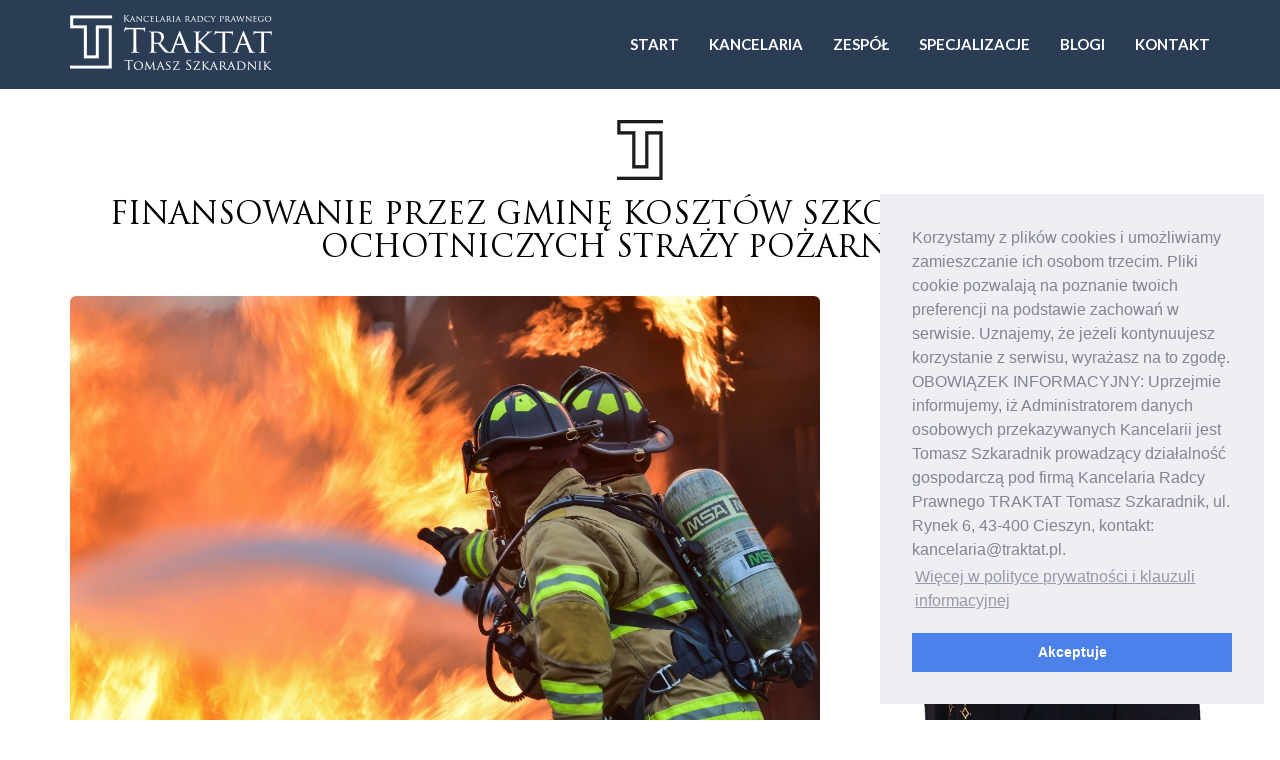

--- FILE ---
content_type: text/html
request_url: http://www.traktat.pl/blog/finansowanie-przez-gmine-kosztow-szkolen-strazakow-ochotniczych-strazy-pozarnych
body_size: 7151
content:
        
<!DOCTYPE html>
<html lang="pl">
<head>
    <BASE href="http://www.traktat.pl/">
	<meta charset="utf-8">
	<meta http-equiv="X-UA-Compatible" content="IE=edge">
	<link rel="icon" type="image/png" href="http://www.traktat.pl/front_assets/images/t-symbol-black.png"/>
	<meta name="viewport" content="width=device-width, initial-scale=1.0" />
	<meta name="author" content="" />
	
	<title>Finanse gminy. Kto pokrywa koszty szkoleń strażaków ochotników?</title>
    <meta name="description" content="Kto powinien pokrywać koszty szkoleń dla strażaków ochotniczych straży pożarnych?" />
	
    <meta name="keywords" content="Traktat,kancelaria prawna,gmina,finanse gminy,szkolenia strażaków OSP,ochotnicze straże pożarne" />
    
    <link rel="stylesheet" href="http://www.traktat.pl/front_assets/css/reset.css">
	<link rel="stylesheet" href="http://www.traktat.pl/front_assets/css/bootstrap.min.css">
    <link rel="stylesheet" href="https://maxcdn.bootstrapcdn.com/font-awesome/4.5.0/css/font-awesome.min.css">
	<link rel="stylesheet" href="http://www.traktat.pl/front_assets/css/styles.css?v=1.0.1">
    <link rel="stylesheet" href="http://www.traktat.pl/front_assets/css/owl.carousel.css">
<meta name="google-site-verification" content="V0zgtEvRT-TWzcjHjpPpMKydsrDmONUW_i1FLfufAkk" />
    
    
	<script src="http://www.traktat.pl/front_assets/js/jquery-1.11.0.min.js"></script>
    <script src="http://www.traktat.pl/front_assets/js/owl-carousel/owl.carousel.min.js"></script>
	<!--[if lt IE 9]><script src="http://www.traktat.pl/front_assets/js/ie8-responsive-file-warning.js"></script><![endif]-->

	<!-- HTML5 shim and Respond.js IE8 support of HTML5 elements and media queries -->
	<!--[if lt IE 9]>
		<script src="https://oss.maxcdn.com/libs/html5shiv/3.7.0/html5shiv.js"></script>
		<script src="https://oss.maxcdn.com/libs/respond.js/1.4.2/respond.min.js"></script>
	<![endif]-->		
	
      
         <script>
        //   (function(i,s,o,g,r,a,m){i['GoogleAnalyticsObject']=r;i[r]=i[r]||function(){
        //   (i[r].q=i[r].q||[]).push(arguments)},i[r].l=1*new Date();a=s.createElement(o),
        //   m=s.getElementsByTagName(o)[0];a.async=1;a.src=g;m.parentNode.insertBefore(a,m)
        //   })(window,document,'script','https://www.google-analytics.com/analytics.js','ga');

        //   ga('create', 'UA-25167938-45', 'auto');
        //   ga('send', 'pageview');

        </script>

        <script>
  (function(i,s,o,g,r,a,m){i['GoogleAnalyticsObject']=r;i[r]=i[r]||function(){
  (i[r].q=i[r].q||[]).push(arguments)},i[r].l=1*new Date();a=s.createElement(o),
  m=s.getElementsByTagName(o)[0];a.async=1;a.src=g;m.parentNode.insertBefore(a,m)
  })(window,document,'script','https://www.google-analytics.com/analytics.js','ga');

  ga('create', 'UA-8477370-1', 'auto');
  ga('send', 'pageview');

</script>
</head>
<body class="page-body " data-url="http://www.traktat.pl/">
    <script type="text/javascript">
        var baseurl = 'http://www.traktat.pl/';
        var vLang = 'pl_PL';
    </script>
          
    
<div class="section-menu menu-content blog">
<div class="container main-menu">

    <nav class="navbar">
        
        <div class="navbar-header">
          <a class="navbar-brand navbar-brand-b" href="">Traktat</a>
        </div>
        
        <div class="visible-xs visible-sm">
            <a class="menu-trigger" href="javascript:;">
                <i class="fa fa-bars"></i>
            </a>
        </div> 
            
        <div class="navbar-main">        
            <ul class="nav navbar-nav navbar-right">

                <li><a href="">Start</a></li>
                
                <li class="dropdown drop-hover">
                    <a class="dropdown-toggle" data-toggle="dropdown" href="http://www.traktat.pl/o-kancelarii/">Kancelaria</a>     
                    <ul class="dropdown-menu products-menu">

                      <li class=""><a href="http://www.traktat.pl/2-maja-kancelaria-nieczynna2022/">Aktualności</a></li>       

  


                     <li><a href="http://www.traktat.pl/biuletyn/">Biuletyn</a></li><li><a href="http://www.traktat.pl/o-kancelarii/">O kancelarii</a></li><li><a href="http://www.traktat.pl/polityka-cookies/">Polityka cookies</a></li><li><a href="http://www.traktat.pl/rodo/">RODO</a></li><li><a href="http://www.traktat.pl/wirtualne-biuro/">Wirtualne biuro</a></li>   
                     

                     <li class=""><a href="http://www.traktat.pl/kancelaria-traktat/">GALERIA</a></li>          
                    </ul>
                </li>
                 <li class="dropdown drop-hover">
                    <a class="dropdown-toggle" data-toggle="dropdown" href="http://www.traktat.pl/#/">Zespół</a>                
                    <ul class="dropdown-menu products-menu"><li><a href="http://www.traktat.pl/tomasz-szkaradnik/">Tomasz Szkaradnik</a></li><li><a href="http://www.traktat.pl/szymon-tatka/">Szymon Tatka</a></li><li><a href="http://www.traktat.pl/anna-jurczyk/">Anna Jurczyk</a></li><li><a href="http://www.traktat.pl/izabela-gorny/">Izabela Górny</a></li><li><a href="http://www.traktat.pl/kamil-halys/">Kamil Hałys</a></li><li><a href="http://www.traktat.pl/karolina-ryncarz/">Karolina Ryncarz</a></li><li><a href="http://www.traktat.pl/anna-romik/">Anna Romik</a></li><li><a href="http://www.traktat.pl/adam-drazek/">Adam Drążek</a></li><li><a href="http://www.traktat.pl/kinga-hanusek-bak/">Kinga Hanusek -Bąk</a></li><li><a href="http://www.traktat.pl/angelika-lis/">Angelika Lis</a></li><li><a href="http://www.traktat.pl/malgorzata-heller-kuboszek/">Małgorzata Heller-Kuboszek</a></li><li><a href="http://www.traktat.pl/klaudia-nowakowska/">Klaudia Nowakowska</a></li><li><a href="http://www.traktat.pl/lucja-rozkowicz/">Łucja Rożkowicz</a></li></ul>                </li>

                
                <li class="dropdown drop-hover">
                    <a class="dropdown-toggle" data-toggle="dropdown" href="http://www.traktat.pl/#/">Specjalizacje</a>
                    <ul class="dropdown-menu nav-sep"><li><a href="http://www.traktat.pl/prawo-nieruchomosci/">Prawo nieruchomości</a></li><li><a href="http://www.traktat.pl/prawo-spolek-i-umow-handlowych/">Prawo spółek  i umów handlowych</a></li><li><a href="http://www.traktat.pl/dochodzenie-wierzytelnosci/">Dochodzenie wierzytelności</a></li><li><a href="http://www.traktat.pl/prawo-spadkowe/">Prawo spadkowe</a></li><li><a href="http://www.traktat.pl/prawo-rodzinne/">Prawo rodzinne</a></li><li><a href="http://www.traktat.pl/prawo-zamowien-publicznych/">Prawo zamówień publicznych</a></li><li><a href="http://www.traktat.pl/administracja-samorzadowa/">Administracja samorządowa</a></li><li><a href="http://www.traktat.pl/prawo-karne/">Prawo karne</a></li><li><a href="http://www.traktat.pl/ochrona-danych-osobowych/">Ochrona danych osobowych</a></li><li><a href="http://www.traktat.pl/prawo-budowlane/">Prawo budowlane</a></li><li><a href="http://www.traktat.pl/prawo-pracy/">Prawo pracy</a></li><li><a href="http://www.traktat.pl/stowarzyszenia-i-fundacje/">Stowarzyszenia i fundacje</a></li><li><a href="http://www.traktat.pl/upadlosc-i-restrukturyzacja/">Upadłość i restrukturyzacja</a></li></ul>                </li>
                
               
               <li class="dropdown drop-hover">
                    <a class="dropdown-toggle" data-toggle="dropdown"  href="http://www.traktat.pl/blog/">Blogi</a>  

                    <ul class="dropdown-menu nav-sep"><li><a href="http://www.traktat.pl/blog/dura-lex/">Dura lex</a></li><li><a href="http://www.traktat.pl/blog/gospodarka-nieruchomosciami/">Gospodarka nieruchomościami</a></li><li><a href="http://www.traktat.pl/blog/prawo-gospodarcze/">Prawo gospodarcze</a></li><li><a href="http://www.traktat.pl/blog/prawo-naszym-okiem/">Prawo naszym okiem</a></li><li><a href="http://www.traktat.pl/blog/prawo-samorzadu-terytorialnego-okiem-praktyka/">Prawo samorządu terytorialnego okiem praktyka</a></li><li><a href="http://www.traktat.pl/blog/prawo-w-zyciu-codziennym/">Prawo w życiu codziennym</a></li><li><a href="http://www.traktat.pl/blog/blog-z-karnego/">Z karnego</a></li><li class="upadlosc"><a href="http://www.traktat.pl/blog/upadlosc-i-restrukturyzacja/">Upadłość i restrukturyzacja</a></li></ul>

                </li>   
                  
                <li><a href="http://www.traktat.pl/kontakt/">Kontakt</a></li>        
            </ul>
        </div>
        
    </nav>
    
</div>
</div>        
    <div class="wrap">
    

<!-- Blog Single -->		
<section class="blog blog-single">	
	<div class="container">		
        <h2 class="pointer-black">Traktat</h2>
            <h2 class="article-header">FINANSOWANIE PRZEZ GMINĘ KOSZTÓW SZKOLEŃ STRAŻAKÓW OCHOTNICZYCH STRAŻY POŻARNYCH</h2>
		<div class="row">			
			<div class="col-sm-8">				
				<div class="blog-post-single">					
                <a href="http://www.traktat.pl/blogs/finansowanie-przez-gmine-kosztow-szkolen-strazakow-ochotniczych-strazy-pozarnych/" class="image header-blog-img">
        				       <img src="http://www.traktat.pl/data/blogs/f94.jpg" class="img-responsive img-rounded" />
        				   </a>										
					<div class="post-details">						
												
												
					</div>										
					<div class="post-content">						
                        <p>1 stycznia 2022 r. weszła w życie nowa ustawa o ochotniczych strażach pożarnych (OSP), kt&oacute;ra odrębnie od kwestii związanych z ochroną przeciwpożarową, i kompleksowo uregulowała status ochotniczych straży pożarnych i&nbsp;strażak&oacute;w tych formacji.</p>

<p>Pojawiło się przy tej okazji kilka kwestii wątpliwych, związanych z finansowaniem przez gminy jednostek OSP. Już wcześniej zresztą często dochodziło do &bdquo;spięć&rdquo; na linii: jednostki OSP-gmina, na kt&oacute;rej terenie dane jednostki działają i nowa ustawa do końca tych problem&oacute;w niestety nie wyeliminowała.</p>

<p>1 stycznia 2022 r. weszła w życie nowa ustawa o ochotniczych strażach pożarnych (OSP), kt&oacute;ra odrębnie od kwestii związanych z ochroną przeciwpożarową, i kompleksowo uregulowała status ochotniczych straży pożarnych i&nbsp;strażak&oacute;w tych formacji.</p>

<p>&nbsp;</p>

<p>Pojawiło się przy tej okazji kilka kwestii wątpliwych, związanych z finansowaniem przez gminy jednostek OSP. Już wcześniej zresztą często dochodziło do &bdquo;spięć&rdquo; na linii: jednostki OSP-gmina, na kt&oacute;rej terenie dane jednostki działają i nowa ustawa do końca tych problem&oacute;w niestety nie wyeliminowała.</p>

<p>&nbsp;</p>

<p>Jednym z pytań pojawiających się w gminach, była kwestia, czy i jakie szkolenia lub kursy dla członk&oacute;w OSP, mogą być finansowane ze środk&oacute;w gminnych.</p>

<p>&nbsp;</p>

<p>Zgodnie z art. 10 nowej regulacji w ramach realizacji zadania własnego w zakresie ochrony przeciwpożarowej gmina zapewnia, stosownie do posiadanych sił i środk&oacute;w, ochotniczym strażom pożarnym:</p>

<p>1) obiekty, tereny, pojazdy i sprzęt specjalistyczny, środki ochrony indywidualnej, umundurowanie i środki łączności oraz ich utrzymanie;</p>

<p>2) ubezpieczenie strażak&oacute;w ratownik&oacute;w OSP i kandydat&oacute;w na strażak&oacute;w ratownik&oacute;w OSP oraz członk&oacute;w młodzieżowych drużyn pożarniczych i dziecięcych drużyn pożarniczych, w tym ubezpieczenie grupowe, od odpowiedzialności cywilnej i od następstw nieszczęśliwych wypadk&oacute;w, podczas wykonywania powierzonych zadań;</p>

<p>3) badania lekarskie strażak&oacute;w ratownik&oacute;w OSP przeprowadzane w celu stwierdzenia braku przeciwwskazań do udziału w działaniach ratowniczych;</p>

<p>4) badania lekarskie kandydat&oacute;w na strażak&oacute;w ratownik&oacute;w OSP przeprowadzane w celu stwierdzenia braku przeciwwskazań do udziału w szkoleniu podstawowym przygotowującym do bezpośredniego udziału w działaniach ratowniczych.</p>

<p>&nbsp;</p>

<p>Powyższy przepis wymienia zakres działania ochotniczych straży pożarnych, kt&oacute;re powinny być finansowane przez gminę. Oczywiście trzeba zwr&oacute;cić uwagę, że gmina finansuje wymienione rzeczy, ale wyłącznie wtedy, gdy ma na środki i siły. Jednostka OSP nie ma zatem roszczenie do gminy o finansowanie swoich działań co do określonych kwot.</p>

<p>&nbsp;</p>

<p>Dodatkowo wskazać należy na przepis art. 15 nowej ustawy, kt&oacute;ry przyznaje strażakom ratownikom OSP, uczestniczącym w działaniu ratowniczym, akcji ratowniczej, szkoleniu lub ćwiczeniu, ekwiwalent pieniężny, niezależny od otrzymywanego wynagrodzenia, a wypłacany także z budżetu gminy. Zaznaczyć trzeba, że ten ekwiwalent pieniężny, w wysokości ustalonej przez uchwałę rady gminy, przysługuje strażakom ratownikom OSP, kt&oacute;rzy wzięli udział w już zorganizowanym szkoleniu lub ćwiczeniu, czy też działaniu i akcji ratowniczej. Nie ma tu mowy o ponoszeniu jakichkolwiek środk&oacute;w na zorganizowanie danego kursu, czy szkolenia.</p>

<p>&nbsp;</p>

<p>Z kolei nowa regulacja ustawy o ochotniczych strażach pożarnych w art. 11 ust. 1 wskazuje, że szkolenia, w tym specjalistyczne, strażak&oacute;w ratownik&oacute;w OSP oraz kandydat&oacute;w na strażak&oacute;w ratownik&oacute;w OSP prowadzi nieodpłatnie Państwowa Straż Pożarna.</p>

<p>&nbsp;</p>

<p>Zatem brak jest podstawy prawnej do poniesienia przez gminę koszt&oacute;w organizacji jakiegokolwiek szkolenia, czy kursu na rzecz strażak&oacute;w OSP, działających na terenie danej gminy. Gmina nie może zapłacić ani za kurs kwalifikowanej pierwszej pomocy, ani na przykład za kurs z zakresu bezpieczeństwa i higieny pracy. Sfera tego, co powinna finansować gmina ze swoich środk&oacute;w, wskazują wymienione przepisy w katalogu zamkniętym i zapłata z budżetu gminnego jakiejś pozycji spoza tej listy, może spowodować powstanie odpowiedzialności za naruszenie dyscypliny finans&oacute;w publicznych. Można bowiem uznać, że jest to wydatek z budżetu gminy nieuzasadniony, niemający umocowania w obowiązujących gminę przepisach, czyli wydatek dokonany bez podstawy prawnej.</p>

<p>&nbsp;</p>

<p>To Państwowa Straż Pożarna zobowiązana jest do organizowania i finansowania wszelkich szkoleń na rzecz strażak&oacute;w jednostek OSP.</p>

<p>Jednym z pytań pojawiających się w gminach, była kwestia, czy i jakie szkolenia lub kursy dla członk&oacute;w OSP, mogą być finansowane ze środk&oacute;w gminnych.</p>

<p>&nbsp;</p>

<p>Zgodnie z art. 10 nowej regulacji w ramach realizacji zadania własnego w zakresie ochrony przeciwpożarowej gmina zapewnia, stosownie do posiadanych sił i środk&oacute;w, ochotniczym strażom pożarnym:</p>

<p>1) obiekty, tereny, pojazdy i sprzęt specjalistyczny, środki ochrony indywidualnej, umundurowanie i środki łączności oraz ich utrzymanie;</p>

<p>2) ubezpieczenie strażak&oacute;w ratownik&oacute;w OSP i kandydat&oacute;w na strażak&oacute;w ratownik&oacute;w OSP oraz członk&oacute;w młodzieżowych drużyn pożarniczych i dziecięcych drużyn pożarniczych, w tym ubezpieczenie grupowe, od odpowiedzialności cywilnej i od następstw nieszczęśliwych wypadk&oacute;w, podczas wykonywania powierzonych zadań;</p>

<p>3) badania lekarskie strażak&oacute;w ratownik&oacute;w OSP przeprowadzane w celu stwierdzenia braku przeciwwskazań do udziału w działaniach ratowniczych;</p>

<p>4) badania lekarskie kandydat&oacute;w na strażak&oacute;w ratownik&oacute;w OSP przeprowadzane w celu stwierdzenia braku przeciwwskazań do udziału w szkoleniu podstawowym przygotowującym do bezpośredniego udziału w działaniach ratowniczych.</p>

<p>&nbsp;</p>

<p>Powyższy przepis wymienia zakres działania ochotniczych straży pożarnych, kt&oacute;re powinny być finansowane przez gminę. Oczywiście trzeba zwr&oacute;cić uwagę, że gmina finansuje wymienione rzeczy, ale wyłącznie wtedy, gdy ma na środki i siły. Jednostka OSP nie ma zatem roszczenie do gminy o finansowanie swoich działań co do określonych kwot.</p>

<p>&nbsp;</p>

<p>Dodatkowo wskazać należy na przepis art. 15 nowej ustawy, kt&oacute;ry przyznaje strażakom ratownikom OSP, uczestniczącym w działaniu ratowniczym, akcji ratowniczej, szkoleniu lub ćwiczeniu, ekwiwalent pieniężny, niezależny od otrzymywanego wynagrodzenia, a wypłacany także z budżetu gminy. Zaznaczyć trzeba, że ten ekwiwalent pieniężny, w wysokości ustalonej przez uchwałę rady gminy, przysługuje strażakom ratownikom OSP, kt&oacute;rzy wzięli udział w już zorganizowanym szkoleniu lub ćwiczeniu, czy też działaniu i akcji ratowniczej. Nie ma tu mowy o ponoszeniu jakichkolwiek środk&oacute;w na zorganizowanie danego kursu, czy szkolenia.</p>

<p>&nbsp;</p>

<p>Z kolei nowa regulacja ustawy o ochotniczych strażach pożarnych w art. 11 ust. 1 wskazuje, że szkolenia, w tym specjalistyczne, strażak&oacute;w ratownik&oacute;w OSP oraz kandydat&oacute;w na strażak&oacute;w ratownik&oacute;w OSP prowadzi nieodpłatnie Państwowa Straż Pożarna.</p>

<p>&nbsp;</p>

<p>Zatem brak jest podstawy prawnej do poniesienia przez gminę koszt&oacute;w organizacji jakiegokolwiek szkolenia, czy kursu na rzecz strażak&oacute;w OSP, działających na terenie danej gminy. Gmina nie może zapłacić ani za kurs kwalifikowanej pierwszej pomocy, ani na przykład za kurs z zakresu bezpieczeństwa i higieny pracy. Sfera tego, co powinna finansować gmina ze swoich środk&oacute;w, wskazują wymienione przepisy w katalogu zamkniętym i zapłata z budżetu gminnego jakiejś pozycji spoza tej listy, może spowodować powstanie odpowiedzialności za naruszenie dyscypliny finans&oacute;w publicznych. Można bowiem uznać, że jest to wydatek z budżetu gminy nieuzasadniony, niemający umocowania w obowiązujących gminę przepisach, czyli wydatek dokonany bez podstawy prawnej.</p>

<p>&nbsp;</p>

<p>To Państwowa Straż Pożarna zobowiązana jest do organizowania i finansowania wszelkich szkoleń na rzecz strażak&oacute;w jednostek OSP.</p>						
					</div>	
                    <div class="post-meta">                         
                            <div class="meta-info">
                                <i class="fa fa-calendar"></i> 2022-06-08 15:08:47                        
                            </div>                              
                        </div>								
				</div>				
			</div>
			
			<div class="col-sm-4 bloger-info">	
            <img src="http://www.traktat.pl/image.php?image=/data/avatars/34.jpg" class="img-responsive"><h3 class="text-center">Anna Jurczyk</h3><h4 class="text-center"></h4><div class="bloger-items"><a href="http://www.traktat.pl/blog/zmiany-w-dodatku-weglowym-o-180-0/" class="bloger-item">
        			  	      ZMIANY W DODATKU WĘGLOWYM ….O 180⁰ 
        				      </a> <br><a href="http://www.traktat.pl/blog/-niewyplacalnosc-/" class="bloger-item">
        			  	      NIEWYPŁACALNOŚĆ 
        				      </a> <br><a href="http://www.traktat.pl/blog/badania-archeologiczne-okiem-prawnika/" class="bloger-item">
        			  	      Cieszyński rynek - remont zabytków okiem prawnika 
        				      </a> <br><a href="http://www.traktat.pl/blog/poreczyciele-pozyczki-z-zfss-a-umorzenie-czesci-zobowiazan-w-postepowaniu-upadlosciowym-konsumenckim/" class="bloger-item">
        			  	      PORĘCZYCIELE POŻYCZKI Z ZFŚS,  A UMORZENIE CZĘŚCI ZOBOWIĄZAŃ W POSTĘPOWANIU UPADŁOŚCIOWYM KONSUMENCKIM 
        				      </a> <br><a href="http://www.traktat.pl/blog/finansowanie-przez-gmine-kosztow-szkolen-strazakow-ochotniczych-strazy-pozarnych/" class="bloger-item">
        			  	      FINANSOWANIE PRZEZ GMINĘ KOSZTÓW SZKOLEŃ STRAŻAKÓW OCHOTNICZYCH STRAŻY POŻARNYCH 
        				      </a> <br><a href="http://www.traktat.pl/blog/Kto-powinien-ponosic-koszty-usuwania-zwlok-padlych-dzikich-zwierzat/" class="bloger-item">
        			  	      KTO POWINIEN POKRYWAĆ KOSZTY USUWANIA ZWŁOK PADŁYCH DZIKICH ZWIERZĄT NA TERENIE GMIN? PONOWNIE UZYSKALIŚMY ODPOWIEDŹ NA TO PYTANIE! 
        				      </a> <br><a href="http://www.traktat.pl/blog/co-wchodzi-do-masy-upadlosci-w-upadlosci-konsumenckiej/" class="bloger-item">
        			  	      Co wchodzi do masy upadłości w upadłości konsumenckiej? 
        				      </a> <br><a href="http://www.traktat.pl/blog/dluznik-funduszu-alimentacyjnego/" class="bloger-item">
        			  	      Dłużnik funduszu alimentacyjnego 
        				      </a> <br><a href="http://www.traktat.pl/blog/uchwala-o-pokryciu-czesci-kosztow-gospodarowania-odpadami-komunalnymi/" class="bloger-item">
        			  	      Uchwała o pokryciu części kosztów gospodarowania odpadami komunalnymi 
        				      </a> <br><a href="http://www.traktat.pl/blog/ogloszenie-o-wynikach-ustnego-przetargu-na-sprzedaz-nieruchomosci-gminnej/" class="bloger-item">
        			  	      Ogłoszenie o wynikach ustnego przetargu na sprzedaż nieruchomości gminnej 
        				      </a> <br></div>             
			</div>			
		</div>		
	</div>	
</section>	
	
    </div>    
    
    <div class="section-social">
	<div class="container">
        <div class="row">
            <div class="col-md-4">
                <h2>Media społecznościowe</h2>
            </div>
            <div class="col-md-8">
                <ul class="pull-right">
                    <li><a href="https://www.facebook.com/Traktat" target="_new"><img src="" alt=""><i class="fa fa-facebook-official"></i></a></li>
                    <li><a href="https://www.linkedin.com/company/kancelaria-radcy-prawnego-traktat-tomasz-szkaradnik"><img src="" alt=""><i class="fa fa-linkedin-square"></i></a></li>
                    
                    
                </ul>
            </div>
        </div>
		
    
    </div>


</div><div class="section-partners">
	<div class="container">
        <div class="row">
            <div class="col-md-4">
                <h2>Partnerzy</h2>
            </div>
            <div class="col-md-8">
                <ul class="pull-right">
                    <li><a href="http://www.ox.pl" target="_new"><img src="http://www.traktat.pl/front_assets/images/ox-logo.jpg" alt=""></a></li>
                    
                    
                </ul>
            </div>
        </div>
		
    
    </div>


</div><div class="contact-block">
    <div class="container">
        <div class="row">
            <h2 class="pointer-white">Traktat</h2>
            <h2 class="text-center">Skontaktuj się z nami!</h2>
            <div class="row">
<div class="col-md-4">
<h4>Kancelaria Radcy Prawnego &bdquo;Traktat&rdquo; Tomasz Szkaradnik</h4>

<p><span style="font-size:16px;">ul. 3 Maja 7, 43-400 Cieszyn</span></p>

<p><span style="font-size:16px;">tel: +48 33 488 04 77</span><br />
<span style="font-size:16px;">&nbsp;&nbsp;&nbsp;&nbsp; &nbsp; +48 602 175 128<br />
fax: +48 33 488 04 80<br />
e-mail: kancelaria@traktat.pl</span></p>

<p>NIP: 548-112-94-30<br />
REGON: 240014275</p>
</div>

<div class="col-md-4">
<h4>Rachunek bankowy kancelarii</h4>

<p>Ing Bank Śląski S. A.<br />
<span class="tL8wMe EMoHub" dir="ltr" id=":9z.co" style="text-align: left;">62 1050 1083 1000 0090 6283 9916</span><br />
Nr IBAN PL<span class="tL8wMe EMoHub" dir="ltr" id=":9z.co" style="text-align: left;">62 1050 1083 1000 0090 6283 9916</span><br />
Nr BIC (SWIFT) INGBPLPW</p>
</div>

<div class="col-md-4">
<h4>Rachunek bankowy przeznaczony dla wpłat z tytułu not księgowych, koszt&oacute;w sądowych i innych opłat</h4>

<p>47 1050 1083 1000 0090 7228 5464<br />
Nr IBAN PL 47 1050 1083 1000 0090 7228 5464<br />
Nr BIC (SWIFT) INGBPLPW</p>
</div>
</div>        </div>
    </div>
</div><div class="section-footer">
    <div class="container">
        <div class="row">
            <div class="col-sm-3 col-xs-6">
                <h2>Kancelaria</h2>
                <ul>
                <li><a href="http://www.traktat.pl/biuletyn/">Biuletyn</a></li><li><a href="http://www.traktat.pl/o-kancelarii/">O kancelarii</a></li><li><a href="http://www.traktat.pl/polityka-cookies/">Polityka cookies</a></li><li><a href="http://www.traktat.pl/rodo/">RODO</a></li><li><a href="http://www.traktat.pl/wirtualne-biuro/">Wirtualne biuro</a></li>                </ul>
                <h2 class="">Galerie</h2>
                <ul>
                <li class=""><a href="http://www.traktat.pl/kancelaria-traktat/">Kancelaria &quot;Traktat&quot;</a></li><li class=""><a href="http://www.traktat.pl/zespol-cdf-traktat-na-rynku-4062016r/">Zespół CdF TRAKTAT na rynku - 4.06.2016r.</a></li><li class=""><a href="http://www.traktat.pl/zespol-cdf-traktat-na-podium-17042016r/">Zespół CdF TRAKTAT  na podium - 17.04.2016r.</a></li>                </ul>
            </div>
             <div class="col-sm-3 col-xs-6">
                <h2>Zespół</h2>
                <ul>
                <li><a href="http://www.traktat.pl/tomasz-szkaradnik/">Tomasz Szkaradnik</a></li><li><a href="http://www.traktat.pl/szymon-tatka/">Szymon Tatka</a></li><li><a href="http://www.traktat.pl/anna-jurczyk/">Anna Jurczyk</a></li><li><a href="http://www.traktat.pl/izabela-gorny/">Izabela Górny</a></li><li><a href="http://www.traktat.pl/kamil-halys/">Kamil Hałys</a></li><li><a href="http://www.traktat.pl/karolina-ryncarz/">Karolina Ryncarz</a></li><li><a href="http://www.traktat.pl/anna-romik/">Anna Romik</a></li><li><a href="http://www.traktat.pl/adam-drazek/">Adam Drążek</a></li><li><a href="http://www.traktat.pl/kinga-hanusek-bak/">Kinga Hanusek -Bąk</a></li><li><a href="http://www.traktat.pl/angelika-lis/">Angelika Lis</a></li><li><a href="http://www.traktat.pl/malgorzata-heller-kuboszek/">Małgorzata Heller-Kuboszek</a></li><li><a href="http://www.traktat.pl/klaudia-nowakowska/">Klaudia Nowakowska</a></li><li><a href="http://www.traktat.pl/lucja-rozkowicz/">Łucja Rożkowicz</a></li>                </ul>
            </div>
            <div class="col-sm-3 col-xs-6">
                <h2>Specjalizacje</h2>
                <ul>
                <li><a href="http://www.traktat.pl/prawo-nieruchomosci/">Prawo nieruchomości</a></li><li><a href="http://www.traktat.pl/prawo-spolek-i-umow-handlowych/">Prawo spółek  i umów handlowych</a></li><li><a href="http://www.traktat.pl/dochodzenie-wierzytelnosci/">Dochodzenie wierzytelności</a></li><li><a href="http://www.traktat.pl/prawo-spadkowe/">Prawo spadkowe</a></li><li><a href="http://www.traktat.pl/prawo-rodzinne/">Prawo rodzinne</a></li><li><a href="http://www.traktat.pl/prawo-zamowien-publicznych/">Prawo zamówień publicznych</a></li><li><a href="http://www.traktat.pl/administracja-samorzadowa/">Administracja samorządowa</a></li><li><a href="http://www.traktat.pl/prawo-karne/">Prawo karne</a></li><li><a href="http://www.traktat.pl/ochrona-danych-osobowych/">Ochrona danych osobowych</a></li><li><a href="http://www.traktat.pl/prawo-budowlane/">Prawo budowlane</a></li><li><a href="http://www.traktat.pl/prawo-pracy/">Prawo pracy</a></li><li><a href="http://www.traktat.pl/stowarzyszenia-i-fundacje/">Stowarzyszenia i fundacje</a></li><li><a href="http://www.traktat.pl/upadlosc-i-restrukturyzacja/">Upadłość i restrukturyzacja</a></li><li><a href="http://www.traktat.pl/blog/upadlosc-i-restrukturyzacja/">Upadłość i restrukturyzacja</a></li>                </ul>
            </div>
            <div class="col-sm-3 col-xs-6">
                <h2>Blogi</h2>
                <ul>
                 <li><a href="http://www.traktat.pl/blog/dura-lex/">Dura lex</a></li><li><a href="http://www.traktat.pl/blog/gospodarka-nieruchomosciami/">Gospodarka nieruchomościami</a></li><li><a href="http://www.traktat.pl/blog/prawo-gospodarcze/">Prawo gospodarcze</a></li><li><a href="http://www.traktat.pl/blog/prawo-naszym-okiem/">Prawo naszym okiem</a></li><li><a href="http://www.traktat.pl/blog/prawo-samorzadu-terytorialnego-okiem-praktyka/">Prawo samorządu terytorialnego okiem praktyka</a></li><li><a href="http://www.traktat.pl/blog/prawo-w-zyciu-codziennym/">Prawo w życiu codziennym</a></li><li><a href="http://www.traktat.pl/blog/upadlosc-i-restrukturyzacja/">Upadłość i restrukturyzacja</a></li><li><a href="http://www.traktat.pl/blog/blog-z-karnego/">Z karnego</a></li>                </ul>
            </div>
            
            
        </div>
    </div>
</div><div class="section-pear-footer">
    <div class="container">
        <div class="row fadeIn wow">
            <div class="col-sm-6 col-xs-12">
                © 2026 Copyright by Traktat.
            </div>
            <div class="col-sm-6 col-xs-12 text-right">
                Wszystkie prawa zastrzeżone            </div>
        </div>
    </div>
</div>    
    
	<script src="http://www.traktat.pl/front_assets/js/bootstrap.min.js"></script>
	<script src="http://www.traktat.pl/front_assets/js/custom.js"></script>
    
                      

    

    <link rel="stylesheet" type="text/css" href="//cdnjs.cloudflare.com/ajax/libs/cookieconsent2/3.0.3/cookieconsent.min.css" />
<script src="//cdnjs.cloudflare.com/ajax/libs/cookieconsent2/3.0.3/cookieconsent.min.js"></script>
<script>
window.addEventListener("load", function(){
window.cookieconsent.initialise({
  "palette": {
    "popup": {
      "background": "#edeff5",
      "text": "#838391"
    },
    "button": {
      "background": "#4b81e8"
    }
  },
  "position": "bottom-right",
  "content": {
    "message": "Korzystamy z plików cookies i umożliwiamy zamieszczanie ich osobom trzecim. Pliki cookie pozwalają na poznanie twoich preferencji na podstawie zachowań w serwisie. Uznajemy, że jeżeli kontynuujesz korzystanie z serwisu, wyrażasz na to zgodę. OBOWIĄZEK INFORMACYJNY: Uprzejmie informujemy, iż Administratorem danych osobowych przekazywanych Kancelarii jest Tomasz Szkaradnik prowadzący działalność gospodarczą pod firmą Kancelaria Radcy Prawnego TRAKTAT Tomasz Szkaradnik, ul. Rynek 6, 43-400 Cieszyn, kontakt: kancelaria@traktat.pl.",
    "dismiss": "Akceptuje",
    "link": "Więcej w polityce prywatności i klauzuli informacyjnej",
    "href": "http://www.traktat.pl/polityka-cookies"
  }
})});
</script> 


</body>
</html>


--- FILE ---
content_type: text/css
request_url: http://www.traktat.pl/front_assets/css/styles.css?v=1.0.1
body_size: 4781
content:
@import url(https://fonts.googleapis.com/css?family=Lato:400,100,100italic,300,300italic,400italic,700,700italic,900,900italic&subset=latin-ext);
@import url(http://fonts.googleapis.com/css?family=Open+Sans+Condensed:300,300italic,700&subset=latin,latin-ext);

@font-face {
    font-family: 'Trajan Pro';
    src: url('../fonts/subset-TrajanPro-Regular.eot');
    src: url('../fonts/subset-TrajanPro-Regular.eot?#iefix') format('embedded-opentype'),
        url('../fonts/subset-TrajanPro-Regular.woff2') format('woff2'),
        url('../fonts/subset-TrajanPro-Regular.woff') format('woff'),
        url('../fonts/subset-TrajanPro-Regular.ttf') format('truetype'),
        url('../fonts/subset-TrajanPro-Regular.svg#TrajanPro-Regular') format('svg');
    font-weight: normal;
    font-style: normal;
}


body {
    font-family: 'Lato', sans-serif;
    color:#000;
    font-size: 16px;
}

ul {
    list-style: none;
    padding: 0 0 0 20px
}
p {text-align: justify;}
a:visited {outline: none;}
a:hover {
    text-decoration: none;
}
a:active {outline: none;}
a:link {outline: none;}
.h1, .h2, .h3, .h4, .h5, .h6, h1, h2, h3, h4, h5, h6 { font-family: 'Trajan Pro';}
h2.pointer-white {text-indent: -3333em; background: url(../images/t-symbol-white.png) top center no-repeat; width: 47px; height: 60px; margin: 0 auto;}
h2.pointer-black {text-indent: -3333em;  background: url(../images/t-symbol-black.png) top center no-repeat; width: 47px; height: 60px; margin: 0 auto;}
#map {
    min-height: 600px;
}
.content-container {padding-top: 120px; padding-bottom: 40px;}
.category-7 {padding-bottom: 0px;}

.personal .social-contact li {float: left;}
.personal .social-contact li a {font-size: 20px; color: #000; text-align: center;}

.personal .person-photo img{border-bottom: 8px solid #efefef;}
.personal .person-photo address {padding-top: 20px; }

.afterwork p{margin-bottom: 20px;}
.afterwork span{text-transform: uppercase; font-size: 16px; font-weight: bold;}

h2.article-header {text-align: center; color: #000; margin-bottom: 30px;}

.gallery-container {
    padding-bottom: 35px;
}
.photo-thumb {padding: 1px; opacity: 0.9}
.photo-thumb:hover  {padding: 1px; opacity: 1;}
.gallery-list {padding-top: 80px;}
.gallery-list ul li a {color: #000;}
.gallery-list ul li {
    background: rgba(0, 0, 0, 0) url("../images/bulet.png") no-repeat scroll 0 4px;
    list-style: outside none none;
    margin-bottom: 8px;
    padding-left: 20px;
}

/*.slider-container {}*/
.slide-title {
    width: 100%;
    position: absolute;
    bottom: 100px;  
}
.slide-content {
    position: absolute;
    bottom: 60px;
    left: 25px;
    right: 25px;
}
    .slide-title h2 {
        color: #ffffff;
        font-size: 40px;
        text-align: center;
        border: 2px solid #fff; padding: 20px 15px 15px; background: rgba(0,0,0,0.35);}
    .slide-title h3 {
        color: #f5935b;
        font-size: 16px;
        text-transform: uppercase;
    }
    .slide-title p {
        color: #cbd3db;
        font-size: 14px;
    }
    .slide-title a {
        color: #cbd3db;
        font-size: 12px;
        padding: 5px;
        border: 1px solid #cbd3db;
        position: relative;
        top: 20px;
        display: inline-block;
    }
    .slide-title a:hover {
        background-color: #cbd3db;
        border: 1px solid rgb(22, 43, 85);
        color: rgb(22, 43, 85);   
    }
    
.section-bread {
    margin-top: 20px;
}    
.section-bread a {
    color: #666666;
    font-size: 12px;
    text-transform: uppercase;
}    
    .section-bread a:last-child {
        font-weight: 300;
    }

.back-link {
    font-size: 12px;
    color: #666666;
    margin-top: 20px;
    text-transform: uppercase;
    display: inline-block;
}

/**********************************************************************************/

@media (min-width: 768px) {
    .drop-hover:hover .dropdown-menu {
        display: block;
    }
}

/**********************************************************************************/
/*
.carousel img {
  height: 500px;
  left: 0;
  min-width: 100%;
  position: absolute;
  top: 0;
}

body .carousel-inner > .active {
  width: 100%;
}

.carousel .item {
  height: 500px;
}
*/

.carousel-indicators li {
    border-radius: 0;
    margin: 2px;
    height: 14px;
    width: 14px;
}
.carousel-indicators .active {
    height: 14px;
    width: 14px;
    margin: 2px;
}
/*
.carousel-inner > .item > a > img, 
.carousel-inner > .item > img {
    max-height: 600px;
}
*/

/**********************************************************************************/
.section-wirtualne-coverPhoto {background: url(../images/wirtualne.jpg) no-repeat center center fixed; -webkit-background-size: cover; -moz-background-size: cover; -o-background-size: cover; background-size: cover; height: 400px;}

.section-wirtualne-dashboard {padding: 40px 0;}
.section-wirtualne-dashboard h2 {text-align: center; font-size: 44px; color: #000;}
.section-wirtualne-dashboard p {text-align: center; font-size: 20px; line-height: 24px; font-weight: 300; color: #000;}
.section-wirtualne-dashboard a {display: inline-block; border: 2px solid #000; color: #000; padding: 10px 15px; font-size: 14px; text-transform: uppercase; font-weight: 400; margin-top: 20px;}
.section-wirtualne-dashboard a:hover {background: #000; color: #fff;}


/**********************************************************************************/
.section-about-dashboard {padding: 40px 0 0;}
.section-about-dashboard h2 {text-align: center; font-size: 44px; color: #000;}
.section-about-dashboard p {text-align: center; font-size: 23px; line-height: 34px; font-weight: 300; color: #000;}
.persons {padding-top: 75px;}

    .persons .persons-item {padding-top: 40px; position: relative; overflow: hidden;}
    .persons .persons-item .person-desc{position: absolute; left: 0; top: 0; min-height: 800px; background: rgba(255, 0, 0, 0.9); color: #fff; display: none; padding: 10px 10px;
    }
    .persons .persons-item:hover .person-desc {display: block;}
    .persons .persons-item .person-desc h3 {font-weight: 300; margin-bottom: 0px; padding-bottom: 0px; }
    .persons .persons-item .person-desc h4 { font-weight: 300; font-size: 14px; text-transform: uppercase; margin-top: 0px; }
    .persons .persons-item .person-desc p {font-size: 14px; color: #fff; font-weight: 300;}

    .persons .persons-item div.person {
        
        /*display: inline-block; */
        margin: 0 auto;      
        text-align: center;
        padding: 3px 30px;
        position: absolute;
        width: 100%;
        top: 0px;
        display: none;
        z-index: 1000;

        
    }
    .persons .persons-item:hover div.person {display: block;}
    .persons .persons-item div.person h3 {
        margin-top: 0;
        margin-bottom: 0;
        font-size: 14px;        
    }
    .persons .persons-item div.person i {  
        color: #f50000;
        position: absolute;
        left:48%;
        bottom: -16px;
        font-size: 20px;
    }
    .persons .persons-item div.person span {
        color: #7d8182;
        font-size: 12px;        
    }
    .persons .persons-item img {
        margin:0 auto;
    }

    .owl-controls {
        display: none;
    }    


/**********************************************************************************/

.section-services {padding: 40px 0 ; color:#fff; background: url(../images/services.jpg) no-repeat center center fixed; -webkit-background-size: cover; -moz-background-size: cover; -o-background-size: cover; background-size: cover; }
.section-services .single-service {margin-bottom: 30px;}
.section-services h2 {text-align: center; font-size: 44px; color: #fff; margin-bottom: 30px;}
.section-services h2.pointer-white {margin-bottom: 0px;}
.section-services a.wrapper { border: 2px solid #fff; padding: 10px; display: block; min-height: 80px;}
.section-services a.wrapper:hover { border: 2px solid #fff; background-color: #fff; color: #191919; padding: 10px; display: block;}
.section-services a.wrapper h3 {font-size: 22px; color: #fff; padding: 0px; margin: 0px; margin-top: 5px; text-align: center;}
.section-services a.wrapper:hover h3 {color: #191919;}

/**********************************************************************************/
.spec-people {text-align: center;}
.spec-people img{margin-top: 20px;}
.spec-people a {color: #000;}
.spec-people h3{font-size: 16px; margin-bottom: 0px; padding-bottom: 0px;}
.spec-people h3 a{font-size: 16px; margin-bottom: 0px; padding-bottom: 0px;}
.spec-people h4{font-size: 14px; text-transform: uppercase; font-family: 'Lato', sans-serif; margin-top: 0px; padding-top: 0px; color: #b5b5b5;}
.spec-people h4 a{font-size: 14px; text-transform: uppercase; font-family: 'Lato', sans-serif; margin-top: 0px; padding-top: 0px; color: #b5b5b5;}

/**********************************************************************************/

.section-news {padding: 40px 0 ;}

.section-news h2 {text-align: center; font-size: 44px; color: #000; }
.section-news h3 {font-size: 22px; color: #000;}
.section-news p {font-size: 14px; line-height: 21px; }
.section-news a {text-decoration: underline; color: #000}
.section-news a.read-more {margin-top: 20px; display: inline-block; padding: 10px 8px; border: 2px solid #000; text-decoration: none; color: #000}
.section-news a.read-more:hover {background: #000; color:#191919; }
.section-news .single-news {padding: 5px;}
.section-news .single-news .wrapper {border: 1px solid #efefef; display: block; text-decoration: none;}
.section-news .single-news .desc {padding: 0 10px 0;}
.section-news .single-news .author {padding: 0 10px 10px; font-size: 10px; color: #767676; text-transform: uppercase;}

/**********************************************************************************/


.news-single {padding-top: 120px; padding-bottom: 40px;}
.panel-default {border-radius: 0px;}
.panel-default .panel-heading {background: #2A3D54;}
.panel-default .panel-title a{color: #fff !important; font-family: 'Lato', sans-serif; font-weight: 300; font-size: 14px;}
.panel-default .news-link-s {color: #000; padding: 0px 15px 5px; display: block;}
.panel-default .news-link-s h3{font-size: 16px; padding-bottom: 0px; margin-bottom: 0px; }
.panel-default .news-link-s span {font-size: 12px; color: #767676;}

/**********************************************************************************/

.section-blogs  {padding: 40px 0; }
.section-blogs .container {border-bottom: 5px solid #efefef;}
.section-blogs h2 {text-align: center; font-size: 44px; color: #000; padding-bottom: 40px;}
.section-blogs h3 {font-size: 22px; color: #000;}

.section-blogs .promoBlog {min-height: 300px; position: relative;}
.section-blogs .promoBlog .author {padding-left: 165px; min-height: 110px; background: url(../images/quote-big.png) 0 0 no-repeat; }
.section-blogs .author h2 {margin: 0px; padding: 0px; text-align: left; font-size: 26px; margin-top: 10px;}
.section-blogs .author h3 {margin: 0px; padding: 0px; font-size: 16px; color: #504d4d;}
.section-blogs .author p {margin: 0px; padding: 0px; text-align: justify; font-size: 12px; color: #f5640c; text-transform: uppercase;}
.section-blogs .desc {padding-top: 4px;}
.section-blogs .promoBlog .desc p {padding-top: 10px; font-size: 16px; line-height: 21px;}
.section-blogs .desc p {padding-top: 10px; font-size: 14px; line-height: 18px;}
.section-blogs a.read-more {margin-top: 20px; display: inline-block; padding: 10px 8px; border: 2px solid #000; text-decoration: none; color: #000; font-size: 12px; position: absolute; bottom: 10px;  text-transform: uppercase;}
.section-blogs a.read-more:hover {background: #000; color:#fff; }
.section-blogs .blog-list {padding: 60px 0 40px;}
.section-blogs .tags a{font-size: 12px; color: #9e9e9e;}
.section-blogs .tags a:hover {text-decoration: underline;}

/**********************************************************************************/
.blogi {padding-top: 120px; margin-bottom: 40px;}
.blogi .blogs-person {}
.blogi .blogs-person img {margin: 0 auto;}
.blogi .blogs-person h3 {color: #000; text-align: center; font-size: 16px; margin-bottom: 0px; padding-bottom: 0px;}
.blogi .blogs-person h4 {color: #9e9e9e; font-family: 'Lato', sans-serif; font-size: 12px; text-transform: uppercase; text-align: center; margin-top: 0px; padding-top: 0px;}

.blog-posts { padding-bottom: 20px; display: flex; flex-wrap: wrap;}
.blog-post {width: 33.33%; padding: 20px;}

@media (max-width: 993px) {  
    .blog-post {width: 50%; padding: 20px;}
}
@media (max-width: 475px) {  
    .blog-post {width: 100%; padding: 20px;}
}
.blog-posts h3 a{color: #000; font-size: 20px;}
.blog-posts h3 {margin-bottom: 0px; padding-bottom: 0px;}
.blog-posts p {font-size: 14px; line-height: 21px;}
.blog-posts a.read-more {margin-top: 20px; display: inline-block; padding: 10px 8px; border: 2px solid #000; text-decoration: none; color: #000; font-size: 12px; text-transform: uppercase; }
.blog-posts a.read-more:hover {background: #000; color:#fff; }
.blog-posts .post-meta {font-size: 10px;}
.blog-post {}
.sidebar-content {}
.sidebar-content ul {margin-left: 0px; padding-left: 8px;}
.sidebar-content ul li {list-style: none; padding-left: 20px; margin-bottom: 8px; background: url(../images/bulet.png) 0 4px no-repeat;}
.sidebar-content ul li a {color: #000; text-transform: uppercase;}

/**********************************************************************************/
.blog-post-single h3{color: #000;}
.blog-post-single p{font-size: 16px; line-height: 24px;}
.blog-post-single .header-blog-img img {margin-bottom: 20px;}


.blog-single {padding-bottom: 40px;}
/**********************************************************************************/
.bloger-info {}
.bloger-info img {margin: 0 auto;}
.bloger-info h3 {color: #000; text-align: center; font-size: 16px; margin-bottom: 0px; padding-bottom: 0px;}
.bloger-info h4 {color: #9e9e9e; font-family: 'Lato', sans-serif; font-size: 12px; text-transform: uppercase; text-align: center; margin-top: 0px; padding-top: 0px;}
.bloger-info .bloger-items {padding: 20px 0 0 0 ;}
.bloger-info .bloger-item {color: #000; background: rgba(0, 0, 0, 0) url("../images/bulet.png") no-repeat scroll 0 4px;
    margin-bottom: 8px;
    padding-left: 20px;}
/**********************************************************************************/
.contact-container h2 {padding: 0px 15px;}
.contact-container p { font-size:  14px; }

.contact-block {
    background-color: #6F7794;
    padding-top: 30px;
    padding-bottom: 30px;
    position: relative;
    font-size: 14px;
    color: #ffffff;
    font-weight: 300;
}
.contact-block h2 {text-align: center; font-size: 44px; color: #fff; margin-bottom: 40px;}
    .contact-block .container {
        position: relative;
    }
 .contact-block .contact-data {}
 .contact-block .contact-data img{ padding-bottom: 20px;}
 .contact-block .contact-data p{}
    
    .contact-block .form-control {
        margin-bottom: 11px;
    }
    
    .contact-block .btn-default {
        border: 2px solid #fff;
        background-color: #222933;
        color: #fff;
        border-radius: 0px;
        text-transform: uppercase;
        font-weight: 300;
    }
    .contact-block .btn-default:hover,
    .contact-block .btn-default:focus {
        background-color: #FFFFFF;
        color: #222933;
    }

/**********************************************************************************/
.section-b2b {padding: 40px 0 ; background: #161C3D;}

.section-b2b h2 {text-align: center; font-size: 44px; color: #fff;}
.section-b2b h3 {font-size: 22px; color: #fff;}
.section-b2b p {text-align: center; font-size: 20px; line-height: 24px; font-weight: 300; color: #fff;}
.section-b2b img {margin: 0 auto; padding-top: 20px;}
.section-b2b a {display: inline-block; border: 2px solid #fff; color: #fff; padding: 10px 15px; font-size: 14px; text-transform: uppercase; font-weight: 400; margin-top: 20px;}
.section-b2b a:hover {background: #fff; color: #2A3D54;}

/**********************************************************************************/

.section-social {padding: 40px 0 ; background: #161C3D;}

.section-social h2 {text-align: left; font-size: 30px; color: #fff;}
.section-social ul li {float: left; padding: 12px 10px;}
.section-social ul li a{font-size: 40px; color: #fff;}


/**********************************************************************************/

.section-partners {padding: 40px 0 ; color: #161C3D;}

.section-partners h2 {text-align: left; font-size: 30px; padding-top: 10px;}
.section-partners ul {padding: 0px; margin: 0px;}
.section-partners ul li {float: left; padding: 12px 10px;}
.section-partners ul li a{font-size: 40px; color: #fff;}
.section-partners ul li a img {max-height: 35px;}


/**********************************************************************************/



.dropdown-menu {background: none; box-shadow: none; border: none; border-radius: 0; border: 0px solid #fff; right: -50%; background: rgba(255,255,255,0.8);}
.dropdown-menu a {text-transform: uppercase; font-weight: 300;}
.menu-content .dropdown-menu {background: #2A3D54; color: #fff;}
.menu-content .dropdown-menu a {color: #fff; text-transform: uppercase; font-weight: 300;}
/* .menu-content .dropdown-menu .upadlosc { padding: 10px 0;} */

/**********************************************************************************/

.page-contact {
    
    margin-bottom: 20px;  
     padding-top: 20px; padding-bottom: 20px;
    
}

.page-article {
    
     
    
 
}

.page-article h3 {color: #000; font-size: 22px;}
.page-article p {line-height: 21px;}
.page-article ul {margin-left: 0px; padding-left: 8px;}
.page-article ul li {list-style: none; padding-left: 20px; margin-bottom: 8px; background: url(../images/bulet.png) 0 4px no-repeat;}

    .page-article .page-content h2 {
        margin-bottom: 40px;
        margin-top: 0;
        font-size: 40px;
        
    } 
    .page-article .page-content h3 { 
        color: #000; 
        font-size: 20px; 
        text-transform: uppercase;
    }
    .page-article .page-content img {
        margin: 0 auto;
    }
    .page-article .nav-tabs {
        background-color: #f2f1f1;
        border-bottom: 1px solid #ededed;
    }
    .page-article .nav-tabs > li > a {
        border: none;
        font-size: 16px;
        color: #666666;
        border-radius: 0;
    }
    .nav-tabs > li.active > a, 
    .nav-tabs > li.active > a:focus, 
    .nav-tabs > li.active > a:hover {
        border: none;
        border-bottom: 1px solid #ededed;
    }
    .page-inner {
        padding-left: 25px;
    }
    .page-inner h2 {
        font-size: 30px;
        font-weight: 300;
        color: #f5935b;
    }
    .page-inner p {
        font-size: 14px;
        color: #666666
    }

/**********************************************************************************/


.navbar-brand-b {
    background-image: url("../../front_assets/images/logo.png");
    background-repeat: none;
    display: block;
    height: 55px;
    margin-left: 0 !important;
    text-indent: -9999px;
    width: 202px;
    margin-top: 15px;
}
.section-menu {
    position: absolute;
    width: 100%;
    padding-bottom: 5px;
    z-index: 10000;
    background: rgba(0, 0, 0, 0.35) none repeat scroll 0 0;
}
.menu-content {background: #2A3D54;}
.main-menu .navbar {
    margin-bottom: 0;
}
.main-menu .navbar-nav {

}
.navbar-nav > li > a {
    
    color: #fff;
    font-size: 15px;
    padding-top: 30px; 
    padding-bottom: 30px;
    font-weight: 600;
     border-top: 4px solid transparent;
     text-transform: uppercase;
}
.navbar-nav > li > a:hover, .navbar-nav > li > a:focus,
.nav .open > a, .nav .open > a:focus, .nav .open > a:hover{
    background: none; 
    border-top: 4px solid #fff;

}
.navbar {
    border: none;
    z-index: 9000;
}
    .main-menu {
        z-index: 10000;
    }
    .menu-trigger {
      background-color: #FFFFFF;
      border: 1px solid #FFFFFF;
      color: #000;
      display: block;
      position: fixed;
      right: 20px;
      top: 20px;
      font-size: 20px;
      height: 36px;
      line-height: 36px;
      text-align: center;
      width: 36px;
      z-index: 10000;
    }
    .menu-trigger:hover, .menu-trigger:focus {
      background-color: #FFFFFF;
      color: #000;
    }

/**********************************************************************************/

.language {
    padding: 5px 0;
} 

    .language label {
        font-weight: normal;
        position: relative;
        text-transform: uppercase;
        top: 3px;
    }
    
    .language select {
        margin-left: 10px;
    }

/**********************************************************************************/


.section-footer {
    padding: 40px 0;
    background-color: #161C3D;
}
    .section-footer h2 {
        color: #fff;
        font-size: 12px;
        text-transform: uppercase;
    }
    .section-footer h2 a {
        color: #fff;
        font-size: 12px;
        text-transform: uppercase;
    }
    .section-footer ul {
        padding-left: 0;
    }
    .section-footer ul li a {
        color: #fff;
        font-size: 10px;
        text-transform: uppercase;
    }

    .section-footer ul li a:before {
        content: "";
        font-size: 10px;
        display: inline-block;
        font-family: FontAwesome;
        font-feature-settings: normal;
        font-kerning: auto;
        font-language-override: normal;
        font-size-adjust: none;
        font-stretch: normal;
        font-style: normal;
        font-synthesis: weight style;
        font-variant: normal;
        font-weight: normal;
        line-height: 1;
        text-rendering: auto;   
        padding: 0 5px 0 0;     
    }


.section-pear-footer {
    color: #161C3D;
    font-size: 10px;
    background-color: #C8D0E8;
    padding: 15px 0;
}

    .section-pear-footer a {
        color: #b4b0b0;
    }
    
#art-list ul h3 {
    color: #f5935b;
    font-size: 30px;
    font-weight: 300;    
}    
    
    #art-list ul li a {
        padding-left: 20px;
        color: #666666;
        font-size: 12px;
        text-transform: uppercase;
    }    
    

/**********************************************************************************/
@media (max-width: 600px) {    
    .slide-title   {display: none;}
    }
@media (max-width: 992px) {    
    .navbar-main {
        position: fixed;
        top: 0;   
        width: 100%;
        left: 0;
        display: none;
        background-color: #2A3D54;
        z-index: 9999;
    }
    .navbar-nav > li > a {
        padding: 10px 20px;
    }    
}
.wrap .blog {
    padding-top: 120px;

}
.section-blogs .tags a {
    margin-right: 3px;
}
.blog-row {
    position: relative;
    transition: height 0.15s ease-out;
}
.blog-item {
    display: none;
    min-height: 385px; 
    position: relative;
}
.blog-active {
    display: block !important;
}

#blog-person {
    background-size: 100%;
    min-height: 700px;
    position: absolute;
    right: 0;
    bottom: 0;
    width: 33%;
}
.user-bg-28 {
    background-image: url('../images/people/t-szkaradnik.jpg');
    background-repeat: no-repeat;
}
.user-bg-29 {
    background-image: url('../images/people/sz-tatka.jpg');
    background-repeat: no-repeat;
}

.user-bg-31 {
    background-image: url('../images/people/a-lis.jpg');
    background-repeat: no-repeat;
}


.user-bg-32 {
    background-image: url('../images/people/a-kempny.jpg');
    background-repeat: no-repeat;
}
.user-bg-33 {
    background-image: url('../images/people/t-gruszka.jpg');
    background-repeat: no-repeat;
}
.user-bg-34 {
    background-image: url('../images/people/a-jurczyk.jpg');
    background-repeat: no-repeat;
}
.user-bg-35 {
    background-image: url('../images/people/i-gorny.jpg');
    background-repeat: no-repeat;
}
.user-bg-36 {
    background-image: url('../images/people/k-halys.jpg');
    background-repeat: no-repeat;
}
.user-bg-37 {
    background-image: url('../images/people/a-landowska.jpg');
    background-repeat: no-repeat;
}
.user-bg-38 {
    background-image: url('../images/people/k-ryncarz.jpg');
    background-repeat: no-repeat;
}
.user-bg-39 {
    background-image: url('../images/people/a-mikolka.jpg');
    background-repeat: no-repeat;
}
.user-bg-40 {
    background-image: url('../images/people/a-drazek.jpg');
    background-repeat: no-repeat;
}
.user-bg-41 {
    background-image: url('../images/people/k-bak.jpg');
    background-repeat: no-repeat;
}
.user-bg-42 {
    background-image: url('../images/people/d-kruk.jpg');
    background-repeat: no-repeat;
}
.user-bg-43 {
    background-image: url('../images/people/a-romik.jpg');
    background-repeat: no-repeat;
}
.user-bg-44 {
    background-image: url('../images/people/l-rozkowicz.jpg');
    background-repeat: no-repeat;
}
.user-bg-45 {
    background-image: url('../images/people/s-zebrok.jpg');
    background-repeat: no-repeat;
}



.row.blog-row {
    min-height: 520px;
}
.owl-stage-outer .owl-stage {
    width: 10000px !important;
}

--- FILE ---
content_type: application/javascript
request_url: http://www.traktat.pl/front_assets/js/custom.js
body_size: 527
content:
    var vScrolling = false;

	$(document).ready(function()
	{ 
            
        $('#top-link').on('click', function(){
            vScrolling = true;
            $('html, body').animate({
                scrollTop: 0
            }, 500, function(){ 
                vScrolling = false; 
                $('#top-link').fadeOut(); 
            });            
        });
        
        $('.lang-change').on('click', function(){        
            $('#lang-inp').val($(this).data('lang'));
            $('#lang-form').submit();
        });
        
        $('.menu-trigger').on('click', function(event){
            event.preventDefault;
            $('.navbar-main').slideToggle();
        });        
        
        fnBoxHeight();
    });


	$(window).resize(function()
	{ 
        fnBoxHeight();
    });
    
    function fnBoxHeight()
    {
        var iH = 0;
        $('.box-full').each(function(){
            if ($(this).height() > iH)
                iH = $(this).height();
        });
        $('.box-full').height(iH);
        
        iHL = iH - 50;
        iHL = (iHL / 2); 
        $('.box-half').height(iHL);
        
        $('.gallery-item').height($('.gallery-item').width());
    }

    $(document).scroll(function () 
    {
        if (vScrolling == false)
        {
            if ($(this).scrollTop() > 200) 
                $('#top-link').fadeIn();
            else 
                $('#top-link').fadeOut();
        }            
    });  